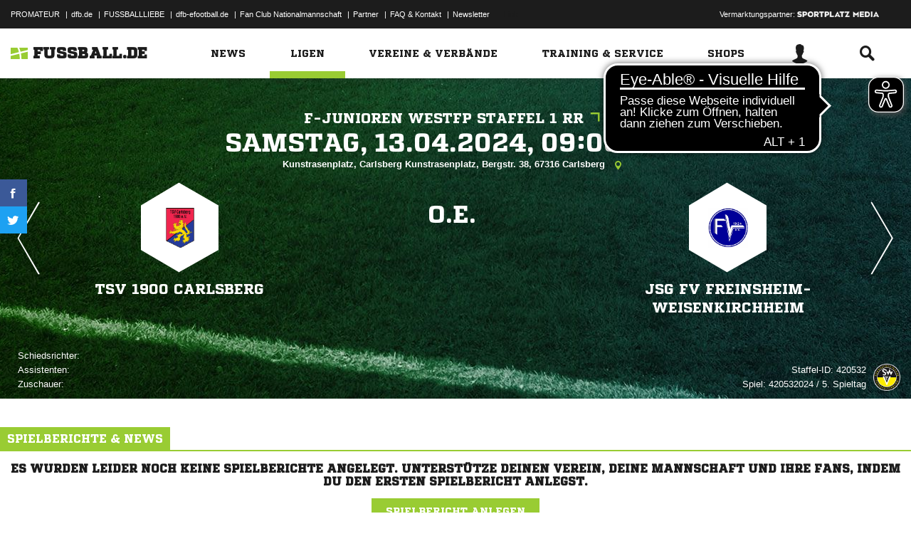

--- FILE ---
content_type: text/css; charset=UTF-8
request_url: https://www.fussball.de/export.fontface/-/id/01407dhx/type/css
body_size: 13
content:
@font-face {
	font-family: font-01407dhx;
	src: 
		url('//www.fussball.de/export.fontface/-/format/woff/id/01407dhx/type/font') format('woff'),
		url('//www.fussball.de/export.fontface/-/format/ttf/id/01407dhx/type/font') format('truetype');
}

.results-c-01407dhx {
	font-family: font-01407dhx !important;
}

--- FILE ---
content_type: text/css; charset=UTF-8
request_url: https://www.fussball.de/export.fontface/-/id/zna8rux9/type/css
body_size: 11
content:
@font-face {
	font-family: font-zna8rux9;
	src: 
		url('//www.fussball.de/export.fontface/-/format/woff/id/zna8rux9/type/font') format('woff'),
		url('//www.fussball.de/export.fontface/-/format/ttf/id/zna8rux9/type/font') format('truetype');
}

.results-c-zna8rux9 {
	font-family: font-zna8rux9 !important;
}